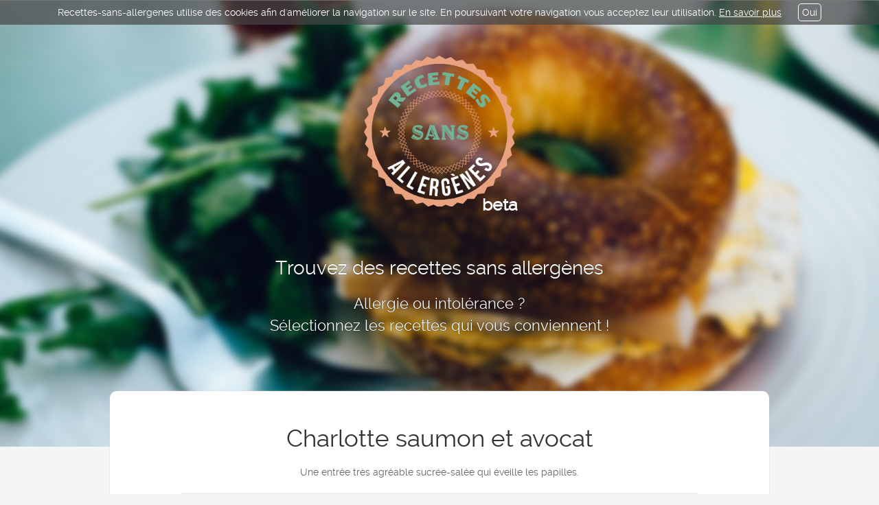

--- FILE ---
content_type: text/html; charset=utf-8
request_url: https://www.recettes-sans-allergenes.fr/recette/charlotte-saumon-avocat
body_size: 4661
content:
<!DOCTYPE html>
<html lang="fr">

<head>
<meta charset="utf-8" />
<meta name="viewport" content="width=device-width, initial-scale=1, maximum-scale=1" />
<meta name="format-detection" content="telephone=no" />
<meta http-equiv="X-UA-Compatible" content="IE=edge">
<meta name="DESCRIPTION" CONTENT="Trouver une recette sans gluten ni lactose par exemple. Sélectionnez les allergènes à écarter pour afficher les recettes qui vous conviennent." />
<meta name="KEYWORDS" CONTENT="Recettes sans allergènes" />
<meta http-equiv="content-type" content="text/html;charset=UTF-8" />    
<meta name="robots" content="index, follow"/>

  <link rel="canonical" href="http://www.iterroir.fr/cuisine/recettes/charlotte-saumon-avocat" />


<link rel="apple-touch-icon" sizes="180x180" href="/apple-touch-icon.png">
<link rel="icon" type="image/png" href="/favicon-32x32.png" sizes="32x32">
<link rel="icon" type="image/png" href="/favicon-16x16.png" sizes="16x16">
<link rel="manifest" href="/manifest.json">
<link rel="mask-icon" href="/safari-pinned-tab.svg" color="#5bbad5">
<meta name="theme-color" content="#ffffff">

<meta property="og:title" content="Trouvez des recettes de cuisine sans allergènes" />
<meta property="og:type" content="website" />
<meta property="og:url" content="http://www.recettes-sans-allergenes.fr/" />
<meta property="og:image" content="http://www.recettes-sans-allergenes.fr/images/divers/img-fb-1200-630.jpg" />
<meta property="og:description" content="Allergie ou intolérance ? Sélectionnez les recettes qui vous conviennent !" />
<meta property="fb:app_id" content="359612627721310" />

  <title>Charlotte saumon et avocat - Recettes sans allergènes</title>

<link rel="stylesheet" media="screen" href="//www.recettes-sans-allergenes.fr/assets/application-6c0fa576cfcaf8b8d19f2974368dd972d37920f896d2849ba2fed3522af1dfed.css" />

 

<script>
  (function(i,s,o,g,r,a,m){i['GoogleAnalyticsObject']=r;i[r]=i[r]||function(){
  (i[r].q=i[r].q||[]).push(arguments)},i[r].l=1*new Date();a=s.createElement(o),
  m=s.getElementsByTagName(o)[0];a.async=1;a.src=g;m.parentNode.insertBefore(a,m)
  })(window,document,'script','https://www.google-analytics.com/analytics.js','ga');

  ga('create', 'UA-34771211-2', 'auto');
  ga('send', 'pageview');
</script>



<meta name="csrf-param" content="authenticity_token" />
<meta name="csrf-token" content="eNdPKsll2eDh8nlorKTRG1LY0WeZn9vwJs+Sc01N1QRWyGC6vGc/rKfn1h1Ad+TJD+FN3IraMCromaCd1O5pjw==" />

<!--[if lt IE 9]>
<script src="https://oss.maxcdn.com/libs/html5shiv/3.7.0/html5shiv.js"></script>
<script src="https://cdnjs.cloudflare.com/ajax/libs/respond.js/1.4.2/respond.min.js"></script>
<![endif]-->

</head>



<body>

<div id="cookies" class="text-center">
  <p>
    Recettes-sans-allergenes utilise des cookies afin d'améliorer la navigation sur le site. En poursuivant votre navigation vous acceptez leur utilisation.
    <a href="/attachments/mentions-cookies.pdf" target="_blank">En savoir plus</a>
  </p>
  <button id="close-cookies">Oui</button>
</div>

<div id="wrapper">

  <header class="relative">
    <div class="relative">
      <a class="logo" href="/" title="Recettes Sans Allergènes"><span>beta</span>
      </a>
    </div>
    <div class="baseline">Trouvez des recettes sans allergènes</div>
    <p>Allergie ou intolérance ?<br />
      Sélectionnez les recettes qui vous conviennent !</p>
  </header>

  <div id="page" class="relative">
    <h1 class="recette">
  Charlotte saumon et avocat
</h1>
<span class="subtitle">Une entrée très agréable sucrée-salée qui éveille les papilles.</span>
<hr />

<div id="content">
  <h2 class="allergenes-removed">Une recette sans...</h2>
  <div class="allergenes-removed text-center">
    <ul class="container-fluid">



          <li>
            Aucun allergène écarté pour cette recette
          </li>


    </ul>
    <a href="/recettes">Toutes les recettes sans ces allergènes</a>
  </div>
  <div class="container-fluid">
    <div class="col-md-4 col-sm-4 img-recette">
      <img src="http://www.iterroir.fr/images/photos-recettes/recette-charlotte-saumon-avocat.jpg" alt="Charlotte saumon et avocat" />
    </div>
    <div class="col-md-8 col-sm-8 text-left recette-specs">
      <ul class="container-fluid">
        <li class="col-md-6 col-sm-6" title="Type de recette">
          <img src="//www.recettes-sans-allergenes.fr/assets/picto-type-recette-dc4c8a090f4aca3e79aaf80d716feb6db572bf0552627a5aa2d51651fede9973.png" alt="Picto type recette dc4c8a090f4aca3e79aaf80d716feb6db572bf0552627a5aa2d51651fede9973" />
          <p class="text-uppercase">
            Entrée
          </p>
        </li>


        <li class="col-md-6 col-sm-6" title="Nombre de couverts">
          <img src="//www.recettes-sans-allergenes.fr/assets/picto-couverts-ce06b445bb2059cdc0c496f3c87515bb90103bf02a71f9266029d4485cc04f65.png" alt="Picto couverts ce06b445bb2059cdc0c496f3c87515bb90103bf02a71f9266029d4485cc04f65" />
          <p>
            4 personnes
          </p>
        </li>



        <li class="col-md-6 col-sm-6" title="Temps de préparation">
          <img src="//www.recettes-sans-allergenes.fr/assets/picto-temps-preparation-48979fb5ed7f1c8e023a67e640c192dd064c348a744559b11f740d44d91e5b37.png" alt="Picto temps preparation 48979fb5ed7f1c8e023a67e640c192dd064c348a744559b11f740d44d91e5b37" />
          <p>
            15 mn
          </p>
        </li>




        <li class="col-md-6 col-sm-6" title="Auteur de la recette">
          <img src="//www.recettes-sans-allergenes.fr/assets/picto-auteur-recette-e25fa350e207ffd81caa9229eb2bac7f0d383bea97a01487e78da4ee04d5bf38.png" alt="Picto auteur recette e25fa350e207ffd81caa9229eb2bac7f0d383bea97a01487e78da4ee04d5bf38" />
          <p><a target="blank" href="http://www.iterroir.fr/profil/514">chezmamygigi</a></p>
          <p>Auteur de <a title="Recettes de cuisine de mamygigi" href="http://www.iterroir.fr/profil/514">recettes</a> iTerroir</p>

        </li>


      </ul>

    </div>

  </div>
  <div class="container-fluid ingredients">
    <div class="col-md-12 text-left">
        <img src="//www.recettes-sans-allergenes.fr/assets/picto-ingredients-42741a50747f2ff0742cccd7337b50c765c7ddd09eb5cf9e581570fe7411f7b0.png" alt="Picto ingredients 42741a50747f2ff0742cccd7337b50c765c7ddd09eb5cf9e581570fe7411f7b0" />
        <h4 class="text-uppercase">Ingrédients</h4>
        <div class="ingredients-list">


            <div class="col-md-12">



              <div class="col-md-4">
                4 
                tranches 
                de  saumon
                 - fumé
              </div>



              <div class="col-md-4">
                2 
                
                 avocats
                
              </div>



              <div class="col-md-4">
                1 
                
                 mangue
                
              </div>


            </div>


            <div class="col-md-12">



              <div class="col-md-4">
                1 
                
                 citron vert
                
              </div>



              <div class="col-md-4">
                1 
                cuillère à café 
                de  gingembre
                 - frais râpé ou en poudre
              </div>



              <div class="col-md-4">
                1 
                cuillère à soupe 
                de  moutarde
                
              </div>


            </div>


            <div class="col-md-12">



              <div class="col-md-4">
                1 
                cuillère à soupe 
                d&#39; huile d&#39;olive
                
              </div>



              <div class="col-md-4">
                
                
                 sel et poivre
                
              </div>


            </div>


        </div>
    </div>
  </div>
  <div class="container-fluid details-allergenes">
    <div class="col-md-6 text-left">
          <div class="allerg-warning">

        <p>Allergènes détectés : <strong>poissons, moutarde, sulfites</strong></p>

          </div>
    </div>
    <div class="col-md-3 text-center">
      <a class="cta warn" href="/recommandations">Recommandations</a>
    </div>
  <div class="col-md-3 text-center">
    <a class="cta" href="/signaler-une-erreur">Signaler une erreur</a>
  </div>


  </div>
  </div>
  <div class="container-fluid preparation">
    <div class="col-md-12 text-left">
      <img src="//www.recettes-sans-allergenes.fr/assets/picto-preparation-a0d016485167482a064a4ddebd1ea4403bd781f8047d0a7fe777b8498f53e49f.png" alt="Picto preparation a0d016485167482a064a4ddebd1ea4403bd781f8047d0a7fe777b8498f53e49f" />
      <h4 class="text-uppercase">Préparation</h4>

      <ul>


            <li>
              <span class="etp-num">1</span>
              <div><p>Huilez légèrement 4 ramequins, tapissez-les d'une tranche de saumon fumé découpé à la hauteur du ramequin, réservez au frais. Détaillez le restant de saumon en petits morceaux.</p></div>
            </li>


            <li>
              <span class="etp-num">2</span>
              <div><p>Epluchez les avocats et coupez-les en petits dés, mélangez-les aux morceaux de saumon. Arrosez avec le jus de citron. Ajoutez le gingembre frais ou en poudre, la moutarde, le sel et le poivre. Remplissez les moules en tassant bien et réservez au frais.</p></div>
            </li>


            <li>
              <span class="etp-num">3</span>
              <div><p>Epluchez la mangue, mixez-la, gardez qq petits morceaux pour la décoration. Au moment de servir, démoulez les charlottes sur les assiettes, décorez avec le fruits et accompagnez de la sauce à la mangue.</p></div>
            </li>


      </ul>

    </div>
    <div class="col-md-12 text-center">
      <h4 class="share">PARTAGER SUR :</h4>
      <ul class="social">
        <li class="facebook">
          <a title="Partager sur Facebook" target="_blank" class="facebook" href="https://www.facebook.com/sharer.php?u=http://www.recettes-sans-allergenes.fr/recette/charlotte-saumon-avocat">Facebook</a>
        </li>
        <li class="twitter">
          <a title="Partager sur Twitter" target="_blank" class="twitter" href="https://twitter.com/share?url=http://www.recettes-sans-allergenes.fr/recette/charlotte-saumon-avocat&amp;text=Charlotte%20saumon%20et%20avocat">Twitter</a>
        </li>
      </ul>
    </div>
    <a href="/recettes">Retour à la liste des recettes</a>
  </div>

  <div id="newsletter"><h2>Recevoir des idées de recettes sans allergènes </h2><br /><p>Chaque trimestre des nouvelles recettes personnalisées en fonction de vos allergies et intolérances </p><br /><a class="cta" href="/newsletter-recettes-sans-allergenes">Je m&#39;inscris</a></div>
</div>


  </div>

  <div id="push"></div>
</div>


<footer class="text-center"><div class="container"><div class="row"><div class="col-md-12"><p></p></div></div><div class="row"><div class="col-md-4"><ul class="relative"><li ><a href="/recommandations">Recommandations</a></li><li ><a href="/signaler-une-erreur">Signaler une erreur</a></li><li ><a href="/proposer-une-recette">Proposer une recette</a></li></ul></div><div class="col-md-4"><ul class="relative"><li ><a href="/blog">Recettes Sans Allergènes - LE BLOG</a></li><li ><a href="/contact">Contact</a></li><li ><a href="/contact-marque">Contact marque</a></li><li ><a href="/newsletter-recettes-sans-allergenes">Lettre d'information</a></li></ul></div><div class="col-md-4"><ul class="relative"><li ><a href="/qui-sommes-nous">A propos</a></li><li ><a href="/mentions-legales">Mentions légales</a></li></ul></div></div><div class="row"><div class="col-md-3"><a title="Recettes sans crustacés" href="/allergene/crustaces/33">Recettes sans crustacés</a></div><div class="col-md-3"><a title="Recettes sans oeufs" href="/allergene/oeufs/34">Recettes sans oeufs</a></div><div class="col-md-3"><a title="Recettes sans poisson" href="/allergene/poisson/35">Recettes sans poisson</a></div><div class="col-md-3"><a title="Recettes sans céleri" href="/allergene/celeri/31">Recettes sans céleri</a></div><div class="col-md-3"><a title="Recettes sans sulfites" href="/allergene/sulfites/41">Recettes sans sulfites</a></div><div class="col-md-3"><a title="Recettes sans gluten" href="/allergene/gluten/32">Recettes sans gluten</a></div><div class="col-md-3"><a title="Recettes sans soja" href="/allergene/soja/36">Recettes sans soja</a></div><div class="col-md-3"><a title="Recettes sans mollusques" href="/allergene/mollusques/43">Recettes sans mollusques</a></div><div class="col-md-3"><a title="Recettes sans sésame" href="/allergene/sesame/40">Recettes sans sésame</a></div><div class="col-md-3"><a title="Recettes sans arachide" href="/allergene/arachide/30">Recettes sans arachide</a></div><div class="col-md-3"><a title="Recettes sans lactose" href="/allergene/lactose/37">Recettes sans lactose</a></div><div class="col-md-3"><a title="Recettes sans moutarde" href="/allergene/moutarde/39">Recettes sans moutarde</a></div><div class="col-md-3"><a title="Recettes sans fruits à coque" href="/allergene/fruits-a-coque/38">Recettes sans fruits à coque</a></div><div class="col-md-3"><a title="Recettes sans lupin" href="/allergene/lupin/42">Recettes sans lupin</a></div></div><div class="row"><div class="col-md-12"><ul class="social"><li><a target="blank" class="facebook" href="https://www.facebook.com/recettessansallergenes/">Facebook</a></li></ul></div></div><div class="row"><div class="col-md-12"><p>&copy; 2026&nbsp; <a title="Recettes et cuisine du terroir" href="http://www.iterroir.fr">iTerroir</a></p></div></div></div></footer>


<script src="//www.recettes-sans-allergenes.fr/assets/application-028f00fcfbbe9d90e24208e3bec082889079d3e43697f40f545a085576afa6ee.js"></script>

</body>
</html>


--- FILE ---
content_type: text/plain
request_url: https://www.google-analytics.com/j/collect?v=1&_v=j102&a=544284676&t=pageview&_s=1&dl=https%3A%2F%2Fwww.recettes-sans-allergenes.fr%2Frecette%2Fcharlotte-saumon-avocat&ul=en-us%40posix&dt=Charlotte%20saumon%20et%20avocat%20-%20Recettes%20sans%20allerg%C3%A8nes&sr=1280x720&vp=1280x720&_u=IEBAAEABAAAAACAAI~&jid=771781934&gjid=1356033213&cid=819076120.1769290934&tid=UA-34771211-2&_gid=291219173.1769290934&_r=1&_slc=1&z=1643545244
body_size: -455
content:
2,cG-ZV5M3MT90P